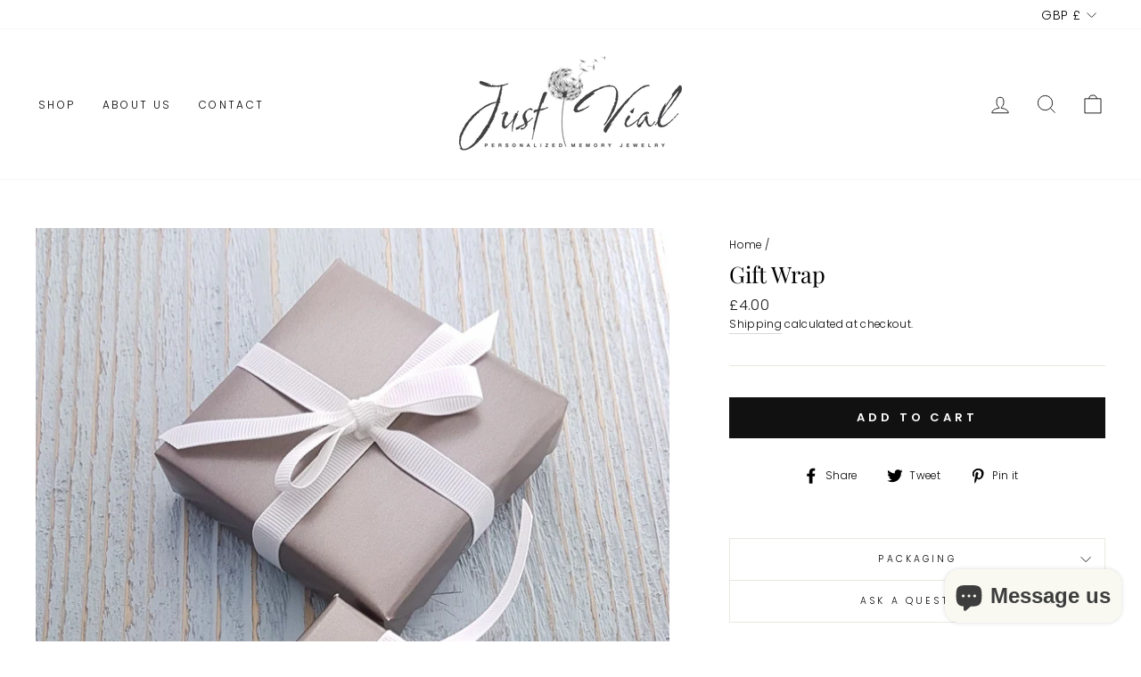

--- FILE ---
content_type: text/html
request_url: https://placement-api.us.afterpay.com/?mpid=justvial.myshopify.com&placementid=null&pageType=product&zoid=9.0.85
body_size: 658
content:

  <!DOCTYPE html>
  <html>
  <head>
      <link rel='icon' href='data:,' />
      <meta http-equiv="Content-Security-Policy"
          content="base-uri 'self'; default-src 'self'; font-src 'self'; style-src 'self'; script-src 'self' https://cdn.jsdelivr.net/npm/zoid@9.0.85/dist/zoid.min.js; img-src 'self'; connect-src 'self'; frame-src 'self'">
      <title></title>
      <link rel="preload" href="/index.js" as="script" />
      <link rel="preload" href="https://cdn.jsdelivr.net/npm/zoid@9.0.85/dist/zoid.min.js" integrity="sha384-67MznxkYtbE8teNrhdkvnzQBmeiErnMskO7eD8QwolLpdUliTdivKWx0ANHgw+w8" as="script" crossorigin="anonymous" />
      <div id="__AP_DATA__" hidden>
        {"errors":{"mcr":null},"mcrResponse":{"data":{"errors":[],"config":{"mpId":"justvial.myshopify.com","createdAt":"2023-09-28T22:04:12.973875744Z","updatedAt":"2024-07-26T00:14:08.977441137Z","config":{"consumerLending":{"metadata":{"shouldForceCache":false,"isProductEnabled":false,"expiresAt":1721953748977,"ttl":900,"updatedAt":"2024-07-26T00:14:08.977317112Z","version":0},"details":{}},"interestFreePayment":{"metadata":{"shouldForceCache":false,"isProductEnabled":true,"expiresAt":1721953748977,"ttl":900,"updatedAt":"2024-07-26T00:14:08.977317112Z","version":0},"details":{}},"merchantAttributes":{"metadata":{"shouldForceCache":false,"isProductEnabled":true,"expiresAt":1721953748977,"ttl":900,"updatedAt":"2024-07-26T00:14:08.977317112Z","version":0},"details":{"analyticsEnabled":true,"tradingCountry":"CA","storeURI":"http://www.justvial.com","tradingName":"DUPLICATE -Just Vial","vpuf":true}},"onsitePlacements":{"metadata":{"version":0},"details":{"onsitePlacements":{}}},"cashAppPay":{"metadata":{"shouldForceCache":false,"isProductEnabled":false,"expiresAt":1721953748977,"ttl":900,"updatedAt":"2024-07-26T00:14:08.977317112Z","version":0},"details":{"enabledForOrders":false,"integrationCompleted":false}},"promotionalData":{"metadata":{"version":0},"details":{"consumerLendingPromotions":[]}}}}},"errors":null,"status":200},"brand":"afterpay","meta":{"version":"0.35.4"}}
      </div>
  </head>
  <body></body>
  <script src="/index.js" type="application/javascript"></script>
  </html>
  

--- FILE ---
content_type: text/css
request_url: https://justvial.com/cdn/shop/t/8/assets/custom-fashioncan.scss.css?v=107397973007071022861649679510
body_size: 1407
content:
#shopify-section-header .header-item--left>.site-navigation{display:none!important}@media (min-width: 875px){#shopify-section-header .header-item--left>.site-navigation{display:block!important}}#shopify-section-header .header-item--left>.site-nav.medium-up--hide,#shopify-section-header .header-item--left>.site-nav>.js-drawer-open-nav{display:block!important}@media (min-width: 875px){#shopify-section-header .header-item--left>.site-nav.medium-up--hide,#shopify-section-header .header-item--left>.site-nav>.js-drawer-open-nav{display:none!important}}#shopify-section-header z.site-nav__dropdown>.page-width>.grid{display:flex}#shopify-section-header z.site-nav__dropdown>.page-width>.grid>div{flex:1}#shopify-section-header .megamenu{padding:50px 0}#shopify-section-header #NavDrawer .currency-converter{padding-left:0;padding-right:0}@media (max-width: 769px){#shopify-section-header #HeaderWrapper .currency-converter{display:none}}.template-index .promo-grid__container{display:block}.template-index .promo-grid__container>img{position:relative}.template-index .promo-grid__container .promo-grid__content{position:absolute;bottom:40px;left:50%;transform:translate(-50%);width:100%}@media (min-width: 900px){.template-index .promo-grid__container .promo-grid__content{bottom:12px}}@media (max-width: 1024px){.template-index .promo-grid__container .promo-grid__content .rte--block{font-size:20px}}.template-index .type-advanced .promo-grid__content:not(.promo-grid__content--boxed):not(.promo-grid__content--sale):after{margin:0}.template-index #insta-feed h2{font-family:Playfair Display;font-size:25.5px;font-weight:400;line-height:25.5px}.template-collection .collection-filter .btn,.template-collection .collection-filter select{font-size:11px}.variant-wrapper[data-type-handle=necklace] label{display:inline-block;margin-right:3px}.template-product .line-item-property__field input{width:100%}#insta-feed{margin-left:-22px!important;margin-top:0!important;padding:0;width:calc(100% + 22px)!important}#insta-feed .instafeed-overlay{left:22px!important;width:calc(100% - 22px)!important;height:calc(100% - 22px)!important}#insta-feed h2{margin-bottom:22px;padding-left:22px}@media (max-width: 769px){#insta-feed>a:nth-of-type(n+5){display:none}}#insta-feed .instafeed-container{padding-top:50%!important;width:50%!important}@media (min-width: 769px){#insta-feed .instafeed-container{padding-top:20%!important;width:20%!important}}#insta-feed .instafeed-container img{padding-bottom:22px;padding-left:22px;width:100%!important;height:100%!important}#is-a-gift textarea{width:50%}.blocker{position:fixed;top:0;right:0;bottom:0;left:0;width:100%;height:100%;overflow:auto;z-index:1;padding:20px;box-sizing:border-box;background-color:#000;background-color:#000000bf;text-align:center}.blocker:before{content:"";display:inline-block;height:100%;vertical-align:middle;margin-right:-.05em}.blocker.behind{background-color:transparent}.modal{display:none;vertical-align:middle;position:relative;z-index:2;max-width:500px;box-sizing:border-box;width:90%;background:#fff;padding:15px 30px;-webkit-border-radius:8px;-moz-border-radius:8px;-o-border-radius:8px;-ms-border-radius:8px;border-radius:8px;-webkit-box-shadow:0 0 10px #000;-moz-box-shadow:0 0 10px #000;-o-box-shadow:0 0 10px #000;-ms-box-shadow:0 0 10px #000;box-shadow:0 0 10px #000;text-align:left}.modal a.close-modal{position:absolute;top:-12.5px;right:-12.5px;display:block;width:30px;height:30px;text-indent:-9999px;background-size:contain;background-repeat:no-repeat;background-position:center center;background-image:url([data-uri])}.modal-spinner{display:none;position:fixed;top:50%;left:50%;transform:translateY(-50%) translate(-50%);padding:12px 16px;border-radius:5px;background-color:#111;height:20px}.modal-spinner>div{border-radius:100px;background-color:#fff;height:20px;width:2px;margin:0 1px;display:inline-block;-webkit-animation:sk-stretchdelay 1.2s infinite ease-in-out;animation:sk-stretchdelay 1.2s infinite ease-in-out}.modal-spinner .rect2{-webkit-animation-delay:-1.1s;animation-delay:-1.1s}.modal-spinner .rect3{-webkit-animation-delay:-1s;animation-delay:-1s}.modal-spinner .rect4{-webkit-animation-delay:-.9s;animation-delay:-.9s}@-webkit-keyframes sk-stretchdelay{0%,40%,to{-webkit-transform:scaleY(.5)}20%{-webkit-transform:scaleY(1)}}@keyframes sk-stretchdelay{0%,40%,to{transform:scaleY(.5);-webkit-transform:scaleY(.5)}20%{transform:scaleY(1);-webkit-transform:scaleY(1)}}.simple-modal{display:none}#modal-size-chart{color:#000;overflow:visible}.blocker{z-index:99}.simple-modal-trigger{text-transform:uppercase;letter-spacing:.3em;font-size:.75em}
/*# sourceMappingURL=/cdn/shop/t/8/assets/custom-fashioncan.scss.css.map?v=107397973007071022861649679510 */
